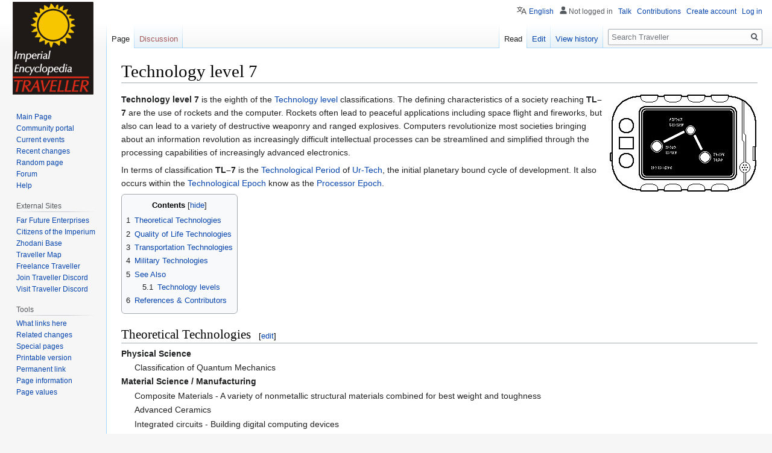

--- FILE ---
content_type: text/html; charset=UTF-8
request_url: https://wiki.travellerrpg.com/Technology_level_7
body_size: 10282
content:

<!DOCTYPE html>
<html class="client-nojs" lang="en" dir="ltr">
<head>
<meta charset="UTF-8"/>
<title>Technology level 7 - Traveller</title>
<script>document.documentElement.className="client-js";RLCONF={"wgBreakFrames":!1,"wgSeparatorTransformTable":["",""],"wgDigitTransformTable":["",""],"wgDefaultDateFormat":"dmy","wgMonthNames":["","January","February","March","April","May","June","July","August","September","October","November","December"],"wgRequestId":"553ff756c7b7f3577a761c34","wgCSPNonce":!1,"wgCanonicalNamespace":"","wgCanonicalSpecialPageName":!1,"wgNamespaceNumber":0,"wgPageName":"Technology_level_7","wgTitle":"Technology level 7","wgCurRevisionId":704518,"wgRevisionId":704518,"wgArticleId":84755,"wgIsArticle":!0,"wgIsRedirect":!1,"wgAction":"view","wgUserName":null,"wgUserGroups":["*"],"wgCategories":["Duplicate citations","Articles reviewed in 2023","Science","Charted Space","Metric","Technology","Universal Profiles","Library","Canon","T"],"wgPageContentLanguage":"en","wgPageContentModel":"wikitext","wgRelevantPageName":"Technology_level_7","wgRelevantArticleId":84755,"wgIsProbablyEditable":!0,
"wgRelevantPageIsProbablyEditable":!0,"wgRestrictionEdit":[],"wgRestrictionMove":[],"wgCargoDefaultQueryLimit":100,"wgCargoMapClusteringMinimum":80,"wgCargoMonthNames":["January","February","March","April","May","June","July","August","September","October","November","December"],"wgCargoMonthNamesShort":["Jan","Feb","Mar","Apr","May","Jun","Jul","Aug","Sep","Oct","Nov","Dec"],"wgCargoWeekDays":["Sunday","Monday","Tuesday","Wednesday","Thursday","Friday","Saturday"],"wgCargoWeekDaysShort":["Sun","Mon","Tue","Wed","Thu","Fri","Sat"],"wgPageFormsTargetName":null,"wgPageFormsAutocompleteValues":[],"wgPageFormsAutocompleteOnAllChars":!1,"wgPageFormsFieldProperties":[],"wgPageFormsCargoFields":[],"wgPageFormsDependentFields":[],"wgPageFormsCalendarValues":[],"wgPageFormsCalendarParams":[],"wgPageFormsCalendarHTML":null,"wgPageFormsGridValues":[],"wgPageFormsGridParams":[],"wgPageFormsContLangYes":null,"wgPageFormsContLangNo":null,"wgPageFormsContLangMonths":[],
"wgPageFormsHeightForMinimizingInstances":800,"wgPageFormsShowOnSelect":[],"wgPageFormsScriptPath":"/extensions/PageForms","edgValues":null,"wgPageFormsEDSettings":null,"wgAmericanDates":!1,"wgULSAcceptLanguageList":[],"wgULSCurrentAutonym":"English","wgULSPosition":"personal","wgULSisCompactLinksEnabled":!0};RLSTATE={"site.styles":"ready","noscript":"ready","user.styles":"ready","user":"ready","user.options":"loading","skins.vector.styles.legacy":"ready","jquery.makeCollapsible.styles":"ready","mediawiki.toc.styles":"ready","ext.uls.pt":"ready"};RLPAGEMODULES=["site","mediawiki.page.startup","mediawiki.page.ready","jquery.makeCollapsible","mediawiki.toc","skins.vector.legacy.js","ext.createPage","ext.uls.compactlinks","ext.uls.interface"];</script>
<script>(RLQ=window.RLQ||[]).push(function(){mw.loader.implement("user.options@1hzgi",function($,jQuery,require,module){/*@nomin*/mw.user.tokens.set({"patrolToken":"+\\","watchToken":"+\\","csrfToken":"+\\"});
});});</script>
<link rel="stylesheet" href="/load.php?lang=en&amp;modules=ext.uls.pt%7Cjquery.makeCollapsible.styles%7Cmediawiki.toc.styles%7Cskins.vector.styles.legacy&amp;only=styles&amp;skin=vector"/>
<script async="" src="/load.php?lang=en&amp;modules=startup&amp;only=scripts&amp;raw=1&amp;skin=vector"></script>
<meta name="ResourceLoaderDynamicStyles" content=""/>
<link rel="stylesheet" href="/load.php?lang=en&amp;modules=site.styles&amp;only=styles&amp;skin=vector"/>
<meta name="generator" content="MediaWiki 1.35.4"/>
<link rel="alternate" type="application/x-wiki" title="Edit" href="/index.php?title=Technology_level_7&amp;action=edit"/>
<link rel="edit" title="Edit" href="/index.php?title=Technology_level_7&amp;action=edit"/>
<link rel="shortcut icon" href="/favicon.ico"/>
<link rel="search" type="application/opensearchdescription+xml" href="/opensearch_desc.php" title="Traveller (en)"/>
<link rel="EditURI" type="application/rsd+xml" href="//wiki.travellerrpg.com/api.php?action=rsd"/>
<link rel="license" href="/Copyright"/>
<link rel="alternate" type="application/atom+xml" title="Traveller Atom feed" href="/index.php?title=Special:RecentChanges&amp;feed=atom"/>
<!--[if lt IE 9]><script src="/resources/lib/html5shiv/html5shiv.js"></script><![endif]-->
</head>
<body class="mediawiki ltr sitedir-ltr mw-hide-empty-elt ns-0 ns-subject mw-editable page-Technology_level_7 rootpage-Technology_level_7 skin-vector action-view skin-vector-legacy">
<div id="mw-page-base" class="noprint"></div>
<div id="mw-head-base" class="noprint"></div>
<div id="content" class="mw-body" role="main">
	<a id="top"></a>
	<div id="siteNotice" class="mw-body-content"></div>
	<div class="mw-indicators mw-body-content">
	</div>
	<h1 id="firstHeading" class="firstHeading" lang="en">Technology level 7</h1>
	<div id="bodyContent" class="mw-body-content">
		<div id="siteSub" class="noprint">From Traveller Wiki - Science-Fiction Adventure in the Far future</div>
		<div id="contentSub"></div>
		<div id="contentSub2"></div>
		
		<div id="jump-to-nav"></div>
		<a class="mw-jump-link" href="#mw-head">Jump to navigation</a>
		<a class="mw-jump-link" href="#searchInput">Jump to search</a>
		<div id="mw-content-text" lang="en" dir="ltr" class="mw-content-ltr"><div class="mw-parser-output"><div class="floatright"><a href="/File:Technical_Data.jpg" class="image"><img alt="Technical Data.jpg" src="/images/7/7e/Technical_Data.jpg" decoding="async" width="248" height="166" /></a></div>
<p><a class="mw-selflink selflink">Technology level 7</a> is the eighth of the <a href="/Technology_level" class="mw-redirect" title="Technology level">Technology level</a> classifications. The defining characteristics of a society reaching <a class="mw-selflink selflink">TL&#8211;7</a> 
are the use of rockets and the computer. Rockets often lead to peaceful applications including space flight and fireworks, but also can lead to a variety of destructive weaponry and ranged explosives. Computers revolutionize most societies bringing about an information revolution as increasingly difficult intellectual processes can be streamlined and simplified through the processing capabilities of increasingly advanced electronics. 
</p><p>In terms of classification <a class="mw-selflink selflink">TL&#8211;7</a> is the <a href="/Technological_Period" title="Technological Period">Technological Period</a> of <a href="/Ur-Tech" class="mw-redirect" title="Ur-Tech">Ur-Tech</a>, the initial planetary bound cycle of development. It also occurs within the <a href="/Technological_Epoch" title="Technological Epoch">Technological Epoch</a> know as the <a href="/Processor_Epoch" class="mw-redirect" title="Processor Epoch">Processor Epoch</a>. 
</p>
<div id="toc" class="toc" role="navigation" aria-labelledby="mw-toc-heading"><input type="checkbox" role="button" id="toctogglecheckbox" class="toctogglecheckbox" style="display:none" /><div class="toctitle" lang="en" dir="ltr"><h2 id="mw-toc-heading">Contents</h2><span class="toctogglespan"><label class="toctogglelabel" for="toctogglecheckbox"></label></span></div>
<ul>
<li class="toclevel-1 tocsection-1"><a href="#Theoretical_Technologies"><span class="tocnumber">1</span> <span class="toctext">Theoretical Technologies</span></a></li>
<li class="toclevel-1 tocsection-2"><a href="#Quality_of_Life_Technologies"><span class="tocnumber">2</span> <span class="toctext">Quality of Life Technologies</span></a></li>
<li class="toclevel-1 tocsection-3"><a href="#Transportation_Technologies"><span class="tocnumber">3</span> <span class="toctext">Transportation Technologies</span></a></li>
<li class="toclevel-1 tocsection-4"><a href="#Military_Technologies"><span class="tocnumber">4</span> <span class="toctext">Military Technologies</span></a></li>
<li class="toclevel-1 tocsection-5"><a href="#See_Also"><span class="tocnumber">5</span> <span class="toctext">See Also</span></a>
<ul>
<li class="toclevel-2"><a href="#Technology_levels"><span class="tocnumber">5.1</span> <span class="toctext">Technology levels</span></a></li>
</ul>
</li>
<li class="toclevel-1 tocsection-6"><a href="#References_.26_Contributors"><span class="tocnumber">6</span> <span class="toctext">References &amp; Contributors</span></a></li>
</ul>
</div>

<h2><span class="mw-headline" id="Theoretical_Technologies">Theoretical Technologies</span><span class="mw-editsection"><span class="mw-editsection-bracket">[</span><a href="/index.php?title=Technology_level_7&amp;action=edit&amp;section=1" title="Edit section: Theoretical Technologies">edit</a><span class="mw-editsection-bracket">]</span></span></h2>
<dl><dt>Physical Science</dt>
<dd>Classification of Quantum Mechanics</dd>
<dt>Material Science / Manufacturing</dt>
<dd>Composite Materials - A variety of nonmetallic structural materials combined for best weight and toughness</dd>
<dd>Advanced Ceramics</dd>
<dd>Integrated circuits - Building digital computing devices</dd>
<dd>Lasers - As accurate measuring devices and scientific tools</dd>
<dt>Biological Science</dt>
<dd>Discover of DNA and Genome Mapping</dd>
<dd>Chemical fertilizers</dd>
<dd>Artificial Organs</dd>
<dt>Cultural Science</dt></dl>
<h2><span class="mw-headline" id="Quality_of_Life_Technologies">Quality of Life Technologies</span><span class="mw-editsection"><span class="mw-editsection-bracket">[</span><a href="/index.php?title=Technology_level_7&amp;action=edit&amp;section=2" title="Edit section: Quality of Life Technologies">edit</a><span class="mw-editsection-bracket">]</span></span></h2>
<dl><dt>Energy</dt>
<dd>Geothermal energy sources</dd>
<dd>Fuel cells</dd>
<dd>Radiothermal generators</dd>
<dt>Information</dt>
<dd>High speed digital computers with linear processors</dd>
<dd>Expert systems software</dd>
<dt>Communications</dt>
<dd>Computing networks</dd>
<dd>Satellite communications</dd>
<dd>Laser communications</dd>
<dt>Medicine / Life sciences</dt>
<dd>Organ Transplants</dd>
<dt>Environment</dt>
<dd>Early orbital stations</dd></dl>
<h2><span class="mw-headline" id="Transportation_Technologies">Transportation Technologies</span><span class="mw-editsection"><span class="mw-editsection-bracket">[</span><a href="/index.php?title=Technology_level_7&amp;action=edit&amp;section=3" title="Edit section: Transportation Technologies">edit</a><span class="mw-editsection-bracket">]</span></span></h2>
<dl><dt>Land transportation</dt>
<dd>High speed trains</dd>
<dt>Water</dt>
<dd>Hydrofoil surface craft</dd>
<dd>Hovercraft</dd>
<dt>Air</dt>
<dd>Supersonic Jet - both civilian and military capable</dd>
<dd>Hang gliders - Light weight composites allow creating man portable winged gliders</dd>
<dt>Space</dt>
<dd>Orbital shuttles</dd>
<dd>Orbital stations</dd>
<dd><a href="/Maneuver_Drive" title="Maneuver Drive">Maneuver Drive</a>-1</dd></dl>
<h2><span class="mw-headline" id="Military_Technologies">Military Technologies</span><span class="mw-editsection"><span class="mw-editsection-bracket">[</span><a href="/index.php?title=Technology_level_7&amp;action=edit&amp;section=4" title="Edit section: Military Technologies">edit</a><span class="mw-editsection-bracket">]</span></span></h2>
<p>Technology level 7 is a transitory period of rapid development and experimentation, with computers of usable power turned toward analysis and development of weapons. 
</p><p>Warfare is a continuation of and refinement of <a href="/Technology_level_5" title="Technology level 5">TL&#8211;5</a> and <a href="/Technology_level_6" title="Technology level 6">TL&#8211;6</a> tactics using better and more effective weapons. Few cultures can handle the casualties that would be caused by a protracted period of warfare at this level. 
</p><p>Most advances in <a class="mw-selflink selflink">TL&#8211;7</a> are in the form of electronics and adoption of more advanced materials in weapon design, for incremental decreases in mass and minor increases in accuracy. Laser pointers and designators are sometimes seen during this period, and electronic vision and targeting aids are bulky but man portable. 
</p>
<h2><span class="mw-headline" id="See_Also">See Also</span><span class="mw-editsection"><span class="mw-editsection-bracket">[</span><a href="/index.php?title=Technology_level_7&amp;action=edit&amp;section=5" title="Edit section: See Also">edit</a><span class="mw-editsection-bracket">]</span></span></h2>
<h4><span class="mw-headline" id="Technology_levels">Technology levels</span><span class="mw-editsection"><span class="mw-editsection-bracket">[</span><a href="/index.php?title=Template:Referral-Tree-Technology-Levels&amp;action=edit&amp;section=T-1" title="Edit section: ">edit</a><span class="mw-editsection-bracket">]</span></span></h4>
<div class="mw-collapsible mw-collapsed" style="box-sizing:border-box;width:100%;font-size:95%;padding:4px;border:none;"><div style="font-size:100%;line-height:1.6;font-weight:bold;background:transparent;text-align:left;">§ == ( Please refer to the following <a href="/AAB" class="mw-redirect" title="AAB">AAB</a> <a href="/Library_Data" title="Library Data">Library Data</a> for more information: ) == §</div><div class="mw-collapsible-content" style="background:transparent;text-align:left;">
<div style="column-count:4">
<ul><li>Technological Systemics
<ul><li><a href="/Technology_Level" title="Technology Level">Technology Level</a></li>
<li><a href="/Tech_Level_Comparison_Chart" title="Tech Level Comparison Chart">Tech Level Comparison Chart</a></li>
<li><a href="/Technological_Epoch" title="Technological Epoch">Technological Epoch</a></li>
<li><a href="/Technological_Period" title="Technological Period">Technological Period</a></li>
<li><a href="/Universal_Technological_Profile" title="Universal Technological Profile">Universal Technological Profile</a></li></ul></li>
<li><a href="/Technological_Period#Foundational_Period" title="Technological Period">Foundational Period</a>
<ul><li><a href="/Tool_Making_Epoch" title="Tool Making Epoch">Tool Making Epoch</a>
<ul><li><a href="/Technology_level_0" title="Technology level 0">TL&#8211;0</a></li>
<li><a href="/Technology_level_1" title="Technology level 1">TL&#8211;1</a></li>
<li><a href="/Technology_level_2" title="Technology level 2">TL&#8211;2</a></li>
<li><a href="/Technology_level_3" title="Technology level 3">TL&#8211;3</a></li></ul></li>
<li><a href="/Division_of_Labor_Epoch" title="Division of Labor Epoch">Division of Labor Epoch</a>
<ul><li><a href="/Technology_level_4" title="Technology level 4">TL&#8211;4</a></li>
<li><a href="/Technology_level_5" title="Technology level 5">TL&#8211;5</a></li>
<li><a href="/Technology_level_6" title="Technology level 6">TL&#8211;6</a></li></ul></li>
<li><a href="/Processor_Epoch" class="mw-redirect" title="Processor Epoch">Processor Epoch</a>
<ul><li><a class="mw-selflink selflink">TL&#8211;7</a></li>
<li><a href="/Technology_level_8" title="Technology level 8">TL&#8211;8</a></li>
<li><a href="/Technology_level_9" title="Technology level 9">TL&#8211;9</a></li></ul></li></ul></li>
<li><a href="/Technological_Period#Interstellar_Period" title="Technological Period">Interstellar Period</a>
<ul><li><a href="/Gravitics_Epoch" class="mw-redirect" title="Gravitics Epoch">Gravitics Epoch</a>
<ul><li><a href="/TL:10-12" title="TL:10-12">TL&#8211;10</a></li>
<li><a href="/TL:10-12" title="TL:10-12">TL&#8211;11</a></li>
<li><a href="/TL:10-12" title="TL:10-12">TL&#8211;12</a></li></ul></li>
<li><a href="/Biologicals_Epoch" class="mw-redirect" title="Biologicals Epoch">Biologicals Epoch</a>
<ul><li><a href="/TL:13-15" title="TL:13-15">TL&#8211;13</a></li>
<li><a href="/TL:13-15" title="TL:13-15">TL&#8211;14</a></li>
<li><a href="/TL:13-15" title="TL:13-15">TL&#8211;15</a></li></ul></li>
<li><a href="/Artificials_Epoch" class="mw-redirect" title="Artificials Epoch">Artificials Epoch</a>
<ul><li><a href="/TL:16-18" title="TL:16-18">TL&#8211;16</a></li>
<li><a href="/TL:16-18" title="TL:16-18">TL&#8211;17</a></li>
<li><a href="/TL:16-18" title="TL:16-18">TL&#8211;18</a></li></ul></li></ul></li>
<li><a href="/Technological_Period#Galactic_Period" title="Technological Period">Galactic Period</a> / <a href="/Accelerating_Tech_Level" title="Accelerating Tech Level">Accelerating Tech Level</a>
<ul><li><a href="/Matter_Transport_Epoch" class="mw-redirect" title="Matter Transport Epoch">Matter Transport Epoch</a>
<ul><li><a href="/TL:19-21" title="TL:19-21">TL&#8211;19</a></li>
<li><a href="/TL:19-21" title="TL:19-21">TL&#8211;20</a></li>
<li><a href="/TL:19-21" title="TL:19-21">TL&#8211;21</a></li></ul></li>
<li><a href="/Transformations_Epoch" class="mw-redirect" title="Transformations Epoch">Transformations Epoch</a></li>
<li><a href="/Psionics_Epoch" class="mw-redirect" title="Psionics Epoch">Psionics Epoch</a></li>
<li><a href="/Trans-galactic_Epoch" class="mw-redirect" title="Trans-galactic Epoch">Trans-galactic Epoch</a></li>
<li><a href="/Pocket_Universe_Epoch" class="mw-redirect" title="Pocket Universe Epoch">Pocket Universe Epoch</a></li>
<li><a href="/Post-Technological_Period" title="Post-Technological Period">Post-Technological Period</a></li></ul></li></ul></div></div></div>
<h2><span id="References_&amp;_Contributors"></span><span class="mw-headline" id="References_.26_Contributors">References &amp; Contributors</span><span class="mw-editsection"><span class="mw-editsection-bracket">[</span><a href="/index.php?title=Technology_level_7&amp;action=edit&amp;section=6" title="Edit section: References &amp; Contributors">edit</a><span class="mw-editsection-bracket">]</span></span></h2>
<div class="va-templatebox" style="margin-top: 1.0em;border: 4px solid #70A9F0;"><div style="padding: 0em 0.5em; text-align: center">
This list of <a href="/Traveller:Sources" title="Traveller:Sources">sources</a> was used by the <a href="/Traveller_Wiki_Editorial_Team" title="Traveller Wiki Editorial Team">Traveller Wiki Editorial Team</a> and individual contributors to compose this article. <a href="/Copyright" title="Copyright">Copyrighted</a> material is used under license from <a href="/Mongoose_Publishing" title="Mongoose Publishing">Mongoose Publishing</a> or by permission of the <a href="/Author" class="mw-redirect" title="Author">author</a>. The <a rel="nofollow" class="external text" href="https://wiki.travellerrpg.com/index.php?title=Technology+level+7&amp;action=history"><b>page history</b></a> lists all of the contributions. </div>
<ul style="padding:0.5em 1em; list-style-type:square"><li> <a href="/Marc_Miller" title="Marc Miller">Marc Miller</a>. <i><a href="/Worlds_and_Adventures" title="Worlds and Adventures">Worlds and Adventures</a></i> (<a href="/Game_Designers_Workshop" title="Game Designers Workshop">Game Designers Workshop</a>, 1977),&#160;7-8, 14-15,17.
 </li><li> <a href="/Marc_Miller" title="Marc Miller">Marc Miller</a>. <i><a href="/Scouts_(book)" title="Scouts (book)">Scouts</a></i> (<a href="/Game_Designers_Workshop" title="Game Designers Workshop">Game Designers Workshop</a>, 1983),&#160;26.
 </li><li> <a href="/Marc_Miller" title="Marc Miller">Marc Miller</a>. <i><a href="/Merchant_Prince_(book)" title="Merchant Prince (book)">Merchant Prince</a></i> (<a href="/Game_Designers_Workshop" title="Game Designers Workshop">Game Designers Workshop</a>, 1985),&#160;34,37.
 </li><li> <a href="/Herb_Petro" title="Herb Petro">Herb Petro</a>. "Tech Level Expansion."&#160;<i><a href="/Imperium_Staple_07" title="Imperium Staple 07">Imperium Staple 07</a></i> (1986):&#160;3.
 </li><li> <a href="/Loren_Wiseman" title="Loren Wiseman">Loren Wiseman</a>. "Twisting Tech Levels: A Traveller Variant."&#160;<i><a href="/Challenge_31" title="Challenge 31">Challenge 31</a></i> (1987):&#160;27.
 </li><li> <a href="/Marc_Miller" title="Marc Miller">Marc Miller</a>. <i><a href="/Referee%27s_Companion" title="Referee&#39;s Companion">Referee&#39;s Companion</a></i> (<a href="/Game_Designers_Workshop" title="Game Designers Workshop">Game Designers Workshop</a>, 1988),&#160;26-34.
 </li><li> <a href="/index.php?title=Geir_Lanesskog&amp;action=edit&amp;redlink=1" class="new" title="Geir Lanesskog (page does not exist)">Geir Lanesskog</a>. <i><a href="/Mongoose_2nd:_World_Builder%27s_Handbook" title="Mongoose 2nd: World Builder&#39;s Handbook">World Builder&#39;s Handbook</a></i> (<a href="/Mongoose_Publishing" title="Mongoose Publishing">Mongoose Publishing</a>, 2023),&#160;58,83-86.<a href="/Joe_Fugate" class="mw-redirect" title="Joe Fugate">Joe Fugate</a>,&#160;<a href="/J._Andrew_Keith" title="J. Andrew Keith">J. Andrew Keith</a>,&#160;<a href="/Gary_L._Thomas" title="Gary L. Thomas">Gary L. Thomas</a>. <i><a href="/World_Builder%27s_Handbook" title="World Builder&#39;s Handbook">World Builder&#39;s Handbook</a></i> (<a href="/Digest_Group_Publications" title="Digest Group Publications">Digest Group Publications</a>, 1989),&#160;58,83-86.
 </li><li> <a href="/Frank_Chadwick" title="Frank Chadwick">Frank Chadwick</a>,&#160;<a href="/Dave_Nilsen" title="Dave Nilsen">Dave Nilsen</a>. <i><a href="/Fire,_Fusion,_%26_Steel" title="Fire, Fusion, &amp; Steel">Fire, Fusion, &amp; Steel</a></i> (<a href="/Game_Designers_Workshop" title="Game Designers Workshop">Game Designers Workshop</a>, 1994),&#160;6-8,37.
 </li><li> <a href="/Greg_Porter" title="Greg Porter">Greg Porter</a>. <i><a href="/Emperor%27s_Arsenal" title="Emperor&#39;s Arsenal">Emperor&#39;s Arsenal</a></i> (<a href="/Imperium_Games" title="Imperium Games">Imperium Games</a>, 1997),&#160;.
 </li><li> <a href="/David_Burden" title="David Burden">David Burden</a>. <i><a href="/Pocket_Empires" title="Pocket Empires">Pocket Empires</a></i> (<a href="/Imperium_Games" title="Imperium Games">Imperium Games</a>, 1997),&#160;51-52,108.
 </li><li> <a href="/Leighton_Piper" title="Leighton Piper">Leighton Piper</a>. "Low Tech."&#160;<i><a href="/Signal-GK_13" title="Signal-GK 13">Signal-GK 13</a></i> (1997):&#160;30-31.
 </li><li> <a href="/Jon_F._Zeigler" title="Jon F. Zeigler">Jon F. Zeigler</a>. <i><a href="/GURPS_Traveller:_First_In" title="GURPS Traveller: First In">First In</a></i> (<a href="/Steve_Jackson_Games" title="Steve Jackson Games">Steve Jackson Games</a>, 1999),&#160;94-95, 108-117.
 </li><li> <a href="/K._David_Ladage" title="K. David Ladage">K. David Ladage</a>, "Alternate Technological Paths", <i><a href="/Journal_of_the_Travellers%27_Aid_Society_Online" title="Journal of the Travellers&#39; Aid Society Online">JTAS Online</a></i> (2001)
 </li><li> <a href="/K._David_Ladage" title="K. David Ladage">K. David Ladage</a>, "Alternate Technologies II: Relativity", <i><a href="/Journal_of_the_Travellers%27_Aid_Society_Online" title="Journal of the Travellers&#39; Aid Society Online">JTAS Online</a></i> (2001)
 </li><li> <a href="/Martin_Dougherty" title="Martin Dougherty">Martin Dougherty</a>,&#160;<a href="/Hunter_Gordon" title="Hunter Gordon">Hunter Gordon</a>. <i><a href="/The_Traveller%27s_Handbook" title="The Traveller&#39;s Handbook">The Traveller&#39;s Handbook</a></i> (<a href="/QuikLink_Interactive" title="QuikLink Interactive">QuikLink Interactive</a>, 2002),&#160;378.
 </li><li> <a href="/Jeff_Zeitlin" title="Jeff Zeitlin">Jeff Zeitlin</a>. "An Analysis of Tech Levels."&#160;<i><a href="/Freelance_Traveller_012" title="Freelance Traveller 012">Freelance Traveller 012</a></i> (2010):&#160;10-12.
 </li><li> <a href="/Marc_Miller" title="Marc Miller">Marc Miller</a>. <i><a href="/Traveller_5:Core_Rules" title="Traveller 5:Core Rules">T5 Core Rules</a></i> (<a href="/Far_Future_Enterprises" title="Far Future Enterprises">Far Future Enterprises</a>, 2013),&#160;502-507.
 </li><li> <a href="/Marc_Miller" title="Marc Miller">Marc Miller</a>,&#160;<a href="/Robert_Eaglestone" title="Robert Eaglestone">Robert Eaglestone</a>,&#160;<a href="/Don_McKinney" class="mw-redirect" title="Don McKinney">Don McKinney</a>. <i><a href="/Traveller_5:_Starships" title="Traveller 5: Starships">Starships</a></i> (<a href="/Far_Future_Enterprises" title="Far Future Enterprises">Far Future Enterprises</a>, 2019),&#160;223-237.
 </li><li> <a href="/Marc_Miller" title="Marc Miller">Marc Miller</a>,&#160;<a href="/Robert_Eaglestone" title="Robert Eaglestone">Robert Eaglestone</a>,&#160;<a href="/Don_McKinney" class="mw-redirect" title="Don McKinney">Don McKinney</a>. <i><a href="/Traveller_5:_Worlds_and_Adventures" title="Traveller 5: Worlds and Adventures">Worlds and Adventures</a></i> (<a href="/Far_Future_Enterprises" title="Far Future Enterprises">Far Future Enterprises</a>, 2019),&#160;19.
</li></ul>
<div style="padding:0.5em 1em;">
</div></div>
<!-- 
NewPP limit report
Cached time: 20260106074659
Cache expiry: 2592000
Dynamic content: false
Complications: []
CPU time usage: 0.193 seconds
Real time usage: 0.368 seconds
Preprocessor visited node count: 2743/1000000
Post‐expand include size: 21901/2097152 bytes
Template argument size: 10597/2097152 bytes
Highest expansion depth: 9/40
Expensive parser function count: 0/100
Unstrip recursion depth: 0/20
Unstrip post‐expand size: 0/5000000 bytes
-->
<!--
Transclusion expansion time report (%,ms,calls,template)
100.00%  289.810      1 -total
 79.28%  229.751      1 Template:Sources
 73.30%  212.430     17 Template:Ludography_cite
 15.13%   43.856      1 Template:Referral-Tree-Technology-Levels
 11.86%   34.357      1 Template:Hidden
  6.50%   18.845     27 Template:TL
  2.88%    8.356      1 Template:Hidden_begin
  2.79%    8.084     18 Template:Ludography_cite.layout
  2.33%    6.765      1 Template:LE
  1.40%    4.058     17 Template:Ludography_cite.duplicate
-->

<!-- Saved in parser cache with key wikitrav_mw854-mw_:pcache:idhash:84755-0!canonical and timestamp 20260106074658 and revision id 704518
 -->
</div></div><div class="printfooter">Retrieved from "<a dir="ltr" href="http://wiki.travellerrpg.com/index.php?title=Technology_level_7&amp;oldid=704518">http://wiki.travellerrpg.com/index.php?title=Technology_level_7&amp;oldid=704518</a>"</div>
		<div id="catlinks" class="catlinks" data-mw="interface"><div id="mw-normal-catlinks" class="mw-normal-catlinks"><a href="/Special:Categories" title="Special:Categories">Categories</a>: <ul><li><a href="/Category:Duplicate_citations" title="Category:Duplicate citations">Duplicate citations</a></li><li><a href="/index.php?title=Category:Articles_reviewed_in_2023&amp;action=edit&amp;redlink=1" class="new" title="Category:Articles reviewed in 2023 (page does not exist)">Articles reviewed in 2023</a></li><li><a href="/Category:Science" title="Category:Science">Science</a></li><li><a href="/Category:Charted_Space" title="Category:Charted Space">Charted Space</a></li><li><a href="/Category:Metric" title="Category:Metric">Metric</a></li><li><a href="/Category:Technology" title="Category:Technology">Technology</a></li><li><a href="/Category:Universal_Profiles" title="Category:Universal Profiles">Universal Profiles</a></li><li><a href="/Category:Library" title="Category:Library">Library</a></li><li><a href="/Category:Canon" title="Category:Canon">Canon</a></li><li><a href="/Category:T" title="Category:T">T</a></li></ul></div></div>
	</div>
</div>

<div id="mw-navigation">
	<h2>Navigation menu</h2>
	<div id="mw-head">
		<!-- Please do not use role attribute as CSS selector, it is deprecated. -->
<nav id="p-personal" class="vector-menu" aria-labelledby="p-personal-label" role="navigation" 
	 >
	<h3 id="p-personal-label">
		<span>Personal tools</span>
	</h3>
	<!-- Please do not use the .body class, it is deprecated. -->
	<div class="body vector-menu-content">
		<!-- Please do not use the .menu class, it is deprecated. -->
		<ul class="vector-menu-content-list"><li id="pt-uls" class="active"><a href="#" class="uls-trigger">English</a></li><li id="pt-anonuserpage">Not logged in</li><li id="pt-anontalk"><a href="/Special:MyTalk" title="Discussion about edits from this IP address [n]" accesskey="n">Talk</a></li><li id="pt-anoncontribs"><a href="/Special:MyContributions" title="A list of edits made from this IP address [y]" accesskey="y">Contributions</a></li><li id="pt-createaccount"><a href="/index.php?title=Special:CreateAccount&amp;returnto=Technology+level+7" title="You are encouraged to create an account and log in; however, it is not mandatory">Create account</a></li><li id="pt-login"><a href="/index.php?title=Special:UserLogin&amp;returnto=Technology+level+7" title="You are encouraged to log in; however, it is not mandatory [o]" accesskey="o">Log in</a></li></ul>
		
	</div>
</nav>


		<div id="left-navigation">
			<!-- Please do not use role attribute as CSS selector, it is deprecated. -->
<nav id="p-namespaces" class="vector-menu vector-menu-tabs vectorTabs" aria-labelledby="p-namespaces-label" role="navigation" 
	 >
	<h3 id="p-namespaces-label">
		<span>Namespaces</span>
	</h3>
	<!-- Please do not use the .body class, it is deprecated. -->
	<div class="body vector-menu-content">
		<!-- Please do not use the .menu class, it is deprecated. -->
		<ul class="vector-menu-content-list"><li id="ca-nstab-main" class="selected"><a href="/Technology_level_7" title="View the content page [c]" accesskey="c">Page</a></li><li id="ca-talk" class="new"><a href="/index.php?title=Talk:Technology_level_7&amp;action=edit&amp;redlink=1" rel="discussion" title="Discussion about the content page (page does not exist) [t]" accesskey="t">Discussion</a></li></ul>
		
	</div>
</nav>


			<!-- Please do not use role attribute as CSS selector, it is deprecated. -->
<nav id="p-variants" class="vector-menu-empty emptyPortlet vector-menu vector-menu-dropdown vectorMenu" aria-labelledby="p-variants-label" role="navigation" 
	 >
	<input type="checkbox" class="vector-menu-checkbox vectorMenuCheckbox" aria-labelledby="p-variants-label" />
	<h3 id="p-variants-label">
		<span>Variants</span>
	</h3>
	<!-- Please do not use the .body class, it is deprecated. -->
	<div class="body vector-menu-content">
		<!-- Please do not use the .menu class, it is deprecated. -->
		<ul class="menu vector-menu-content-list"></ul>
		
	</div>
</nav>


		</div>
		<div id="right-navigation">
			<!-- Please do not use role attribute as CSS selector, it is deprecated. -->
<nav id="p-views" class="vector-menu vector-menu-tabs vectorTabs" aria-labelledby="p-views-label" role="navigation" 
	 >
	<h3 id="p-views-label">
		<span>Views</span>
	</h3>
	<!-- Please do not use the .body class, it is deprecated. -->
	<div class="body vector-menu-content">
		<!-- Please do not use the .menu class, it is deprecated. -->
		<ul class="vector-menu-content-list"><li id="ca-view" class="collapsible selected"><a href="/Technology_level_7">Read</a></li><li id="ca-edit" class="collapsible"><a href="/index.php?title=Technology_level_7&amp;action=edit" title="Edit this page [e]" accesskey="e">Edit</a></li><li id="ca-history" class="collapsible"><a href="/index.php?title=Technology_level_7&amp;action=history" title="Past revisions of this page [h]" accesskey="h">View history</a></li></ul>
		
	</div>
</nav>


			<!-- Please do not use role attribute as CSS selector, it is deprecated. -->
<nav id="p-cactions" class="vector-menu-empty emptyPortlet vector-menu vector-menu-dropdown vectorMenu" aria-labelledby="p-cactions-label" role="navigation" 
	 >
	<input type="checkbox" class="vector-menu-checkbox vectorMenuCheckbox" aria-labelledby="p-cactions-label" />
	<h3 id="p-cactions-label">
		<span>More</span>
	</h3>
	<!-- Please do not use the .body class, it is deprecated. -->
	<div class="body vector-menu-content">
		<!-- Please do not use the .menu class, it is deprecated. -->
		<ul class="menu vector-menu-content-list"></ul>
		
	</div>
</nav>


			<div id="p-search" role="search">
	<h3 >
		<label for="searchInput">Search</label>
	</h3>
	<form action="/index.php" id="searchform">
		<div id="simpleSearch">
			<input type="search" name="search" placeholder="Search Traveller" title="Search Traveller [f]" accesskey="f" id="searchInput"/>
			<input type="hidden" name="title" value="Special:Search">
			<input type="submit" name="fulltext" value="Search" title="Search the pages for this text" id="mw-searchButton" class="searchButton mw-fallbackSearchButton"/>
			<input type="submit" name="go" value="Go" title="Go to a page with this exact name if it exists" id="searchButton" class="searchButton"/>
		</div>
	</form>
</div>

		</div>
	</div>
	
<div id="mw-panel">
	<div id="p-logo" role="banner">
		<a  title="Visit the main page" class="mw-wiki-logo" href="/Main_Page"></a>
	</div>
	<!-- Please do not use role attribute as CSS selector, it is deprecated. -->
<nav id="p-navigation" class="vector-menu vector-menu-portal portal portal-first" aria-labelledby="p-navigation-label" role="navigation" 
	 >
	<h3 id="p-navigation-label">
		<span>Navigation</span>
	</h3>
	<!-- Please do not use the .body class, it is deprecated. -->
	<div class="body vector-menu-content">
		<!-- Please do not use the .menu class, it is deprecated. -->
		<ul class="vector-menu-content-list"><li id="n-mainpage"><a href="/Main_Page" title="Visit the main page [z]" accesskey="z">Main Page</a></li><li id="n-portal"><a href="/Traveller:Community_Portal" title="About the project, what you can do, where to find things">Community portal</a></li><li id="n-currentevents"><a href="/Current_events" title="Find background information on current events">Current events</a></li><li id="n-recentchanges"><a href="/Special:RecentChanges" title="A list of recent changes in the wiki [r]" accesskey="r">Recent changes</a></li><li id="n-randompage"><a href="/Special:Random" title="Load a random page [x]" accesskey="x">Random page</a></li><li id="n-Forum"><a href="/Forum:Index">Forum</a></li><li id="n-help"><a href="https://www.mediawiki.org/wiki/Special:MyLanguage/Help:Contents" title="The place to find out">Help</a></li></ul>
		
	</div>
</nav>


	<!-- Please do not use role attribute as CSS selector, it is deprecated. -->
<nav id="p-External Sites" class="vector-menu vector-menu-portal portal" aria-labelledby="p-External Sites-label" role="navigation" 
	 >
	<h3 id="p-External Sites-label">
		<span>External Sites</span>
	</h3>
	<!-- Please do not use the .body class, it is deprecated. -->
	<div class="body vector-menu-content">
		<!-- Please do not use the .menu class, it is deprecated. -->
		<ul class="vector-menu-content-list"><li id="n-Far-Future-Enterprises"><a href="http://www.farfuture.net" rel="nofollow">Far Future Enterprises</a></li><li id="n-Citizens-of-the-Imperium"><a href="http://www.travellerrpg.com" rel="nofollow">Citizens of the Imperium</a></li><li id="n-Zhodani-Base"><a href="https://zhodani.space" rel="nofollow">Zhodani Base</a></li><li id="n-Traveller-Map"><a href="https://www.travellermap.com" rel="nofollow">Traveller Map</a></li><li id="n-Freelance-Traveller"><a href="https://www.freelancetraveller.com/index.html" rel="nofollow">Freelance Traveller</a></li><li id="n-Join-Traveller-Discord"><a href="https://discord.gg/Fx5yg6zcJM" rel="nofollow">Join Traveller Discord</a></li><li id="n-Visit-Traveller-Discord"><a href="https://discord.com/channels/327908432101244948/327908432101244948" rel="nofollow">Visit Traveller Discord</a></li></ul>
		
	</div>
</nav>

<!-- Please do not use role attribute as CSS selector, it is deprecated. -->
<nav id="p-tb" class="vector-menu vector-menu-portal portal" aria-labelledby="p-tb-label" role="navigation" 
	 >
	<h3 id="p-tb-label">
		<span>Tools</span>
	</h3>
	<!-- Please do not use the .body class, it is deprecated. -->
	<div class="body vector-menu-content">
		<!-- Please do not use the .menu class, it is deprecated. -->
		<ul class="vector-menu-content-list"><li id="t-whatlinkshere"><a href="/Special:WhatLinksHere/Technology_level_7" title="A list of all wiki pages that link here [j]" accesskey="j">What links here</a></li><li id="t-recentchangeslinked"><a href="/Special:RecentChangesLinked/Technology_level_7" rel="nofollow" title="Recent changes in pages linked from this page [k]" accesskey="k">Related changes</a></li><li id="t-specialpages"><a href="/Special:SpecialPages" title="A list of all special pages [q]" accesskey="q">Special pages</a></li><li id="t-print"><a href="javascript:print();" rel="alternate" title="Printable version of this page [p]" accesskey="p">Printable version</a></li><li id="t-permalink"><a href="/index.php?title=Technology_level_7&amp;oldid=704518" title="Permanent link to this revision of the page">Permanent link</a></li><li id="t-info"><a href="/index.php?title=Technology_level_7&amp;action=info" title="More information about this page">Page information</a></li><li id="t-cargopagevalueslink"><a href="/index.php?title=Technology_level_7&amp;action=pagevalues" rel="cargo-pagevalues">Page values</a></li></ul>
		
	</div>
</nav>


	
</div>

</div>

<footer id="footer" class="mw-footer" role="contentinfo" >
	<ul id="footer-info" >
		<li id="footer-info-lastmod"> This page was last edited on 31 January 2023, at 03:14.</li>
		<li id="footer-info-copyright">Content is available under <a href="/Copyright" title="Copyright">Traveller Copyright</a>.</li>
	</ul>
	<ul id="footer-places" >
		<li id="footer-places-privacy"><a href="/Traveller:Privacy_policy" class="mw-redirect" title="Traveller:Privacy policy">Privacy policy</a></li>
		<li id="footer-places-about"><a href="/Traveller:About" title="Traveller:About">About Traveller</a></li>
		<li id="footer-places-disclaimer"><a href="/Traveller:General_disclaimer" class="mw-redirect" title="Traveller:General disclaimer">Disclaimers</a></li>
	</ul>
	<ul id="footer-icons" class="noprint">
		<li id="footer-copyrightico"><a href="http://creativecommons.org/licenses/by-nc/3.0/"><img src="/resources/assets/licenses/cc-by-sa.png" alt="Traveller Copyright" width="88" height="31" loading="lazy"/></a></li>
		<li id="footer-poweredbyico"><a href="https://www.mediawiki.org/"><img src="/resources/assets/poweredby_mediawiki_88x31.png" alt="Powered by MediaWiki" srcset="/resources/assets/poweredby_mediawiki_132x47.png 1.5x, /resources/assets/poweredby_mediawiki_176x62.png 2x" width="88" height="31" loading="lazy"/></a></li>
	</ul>
	<div style="clear: both;"></div>
</footer>



<script>(RLQ=window.RLQ||[]).push(function(){mw.config.set({"wgPageParseReport":{"limitreport":{"cputime":"0.193","walltime":"0.368","ppvisitednodes":{"value":2743,"limit":1000000},"postexpandincludesize":{"value":21901,"limit":2097152},"templateargumentsize":{"value":10597,"limit":2097152},"expansiondepth":{"value":9,"limit":40},"expensivefunctioncount":{"value":0,"limit":100},"unstrip-depth":{"value":0,"limit":20},"unstrip-size":{"value":0,"limit":5000000},"timingprofile":["100.00%  289.810      1 -total"," 79.28%  229.751      1 Template:Sources"," 73.30%  212.430     17 Template:Ludography_cite"," 15.13%   43.856      1 Template:Referral-Tree-Technology-Levels"," 11.86%   34.357      1 Template:Hidden","  6.50%   18.845     27 Template:TL","  2.88%    8.356      1 Template:Hidden_begin","  2.79%    8.084     18 Template:Ludography_cite.layout","  2.33%    6.765      1 Template:LE","  1.40%    4.058     17 Template:Ludography_cite.duplicate"]},"cachereport":{"timestamp":"20260106074659","ttl":2592000,"transientcontent":false}}});mw.config.set({"wgBackendResponseTime":1463});});</script></body></html>
